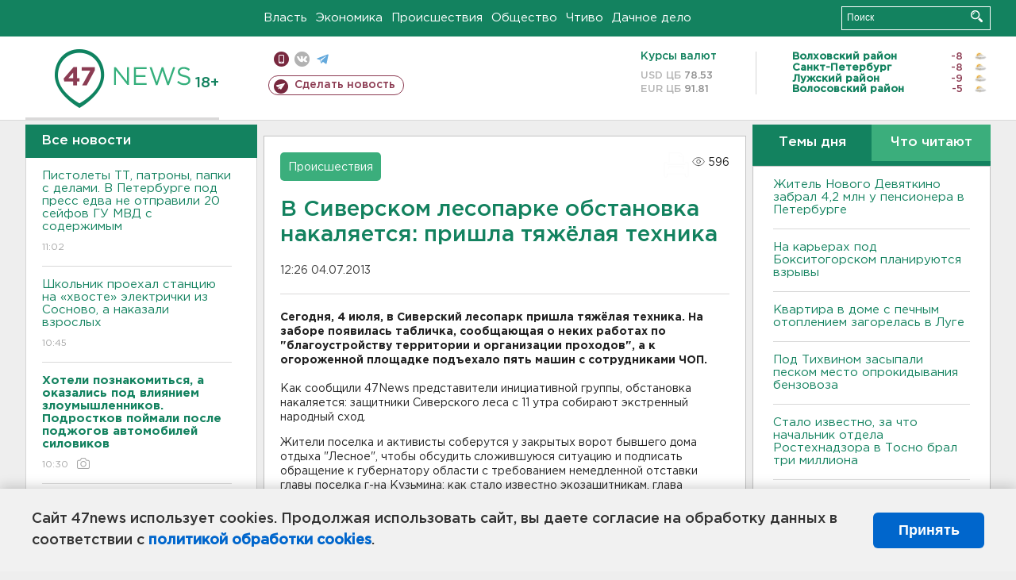

--- FILE ---
content_type: text/html; charset=UTF-8
request_url: https://47news.ru/articles/65364/
body_size: 18331
content:
<!DOCTYPE html>
<html xmlns="http://www.w3.org/1999/xhtml" prefix="og: http://ogp.me/ns#" lang="ru">
<head>
    <meta charset="UTF-8">
    <title>В Сиверском лесопарке обстановка накаляется: пришла тяжёлая техника -- 4 июля 2013 &#8250; Статьи &#8250;  47новостей из Ленинградской области</title>
    <meta name="viewport" content="width=device-width, initial-scale=1">
    <meta name="keywords" content="Ленинградская область, 47 новостей из Ленинградской области, власть, политика, бизнес, производство, общество, ЧП, происшествия, криминал, коммуникации, граница, среда обитания, досуг, культура, лесопромышленный комплекс, ЛПК Ленобласти, Северо-Европейский газопровод, СЕГ, Балтийская трубопроводная система, БТС, Бокситогорский район, Волосовский район, Волховский район, Всеволожский район, Выборгский район, Гатчинский район, Кингисеппский район, Киришский район, Кировский район, Лодейнопольский район, Ломоносовский район, Лужский район, Подпорожский район, Приозерский район, Сланцевский район, Сосновый Бор, Тихвинский район, Тосненский район, цитата дня, глас народа, 47News, Финляндия, Выборг, Форд-Всеволожск, ЛАЭС, Финский залив, Ладожское озеро, рыбаки на льдине">
    <meta name="description" content="Сегодня, 4 июля, в Сиверский лесопарк пришла тяжёлая техника. На заборе появилась табличка, сообщающая о неких работах по &quot;благоустройству территории и организации проходов&quot;, а к огороженной площадке подъехало пять машин с сотрудниками ЧОП.">
    <meta name="yandex-verification" content="60f81bf0b559655a">
    <meta name="yandex-verification" content="56562c0790546cc7">
    <meta name="google-site-verification" content="TFY-D1Ff-3Ecg_ZFNht2pYlTvtBeFznqqe2IVwvvYwk">
    <meta name="version" content="1.90.6">
    <meta property="og:title" content="В Сиверском лесопарке обстановка накаляется: пришла тяжёлая техника">
    <meta property="og:type" content="article" >
    <meta property="og:url" content="https://47news.ru/articles/65364/" >
    <meta property="og:image" content="https://47news.ru//frontend/images/social/og_image.png" >
    <meta property="og:site_name" content="47 Новостей Ленинградской области" >
    <meta property="og:description" content="Сегодня, 4 июля, в Сиверский лесопарк пришла тяжёлая техника. На заборе появилась табличка, сообщающая о неких работах по &quot;благоустройству территории и организации проходов&quot;, а к огороженной площадке подъехало пять машин с сотрудниками ЧОП." >
        <link rel="apple-touch-icon" href="https://47news.ru/frontend/favicon/apple-touch-icon.png">
    <link rel="apple-touch-icon" sizes="57x57" href="https://47news.ru/frontend/favicon/apple-touch-icon-57x57.png">
    <link rel="apple-touch-icon" sizes="60x60" href="https://47news.ru/frontend/favicon/apple-touch-icon-60x60.png">
    <link rel="apple-touch-icon" sizes="72x72" href="https://47news.ru/frontend/favicon/apple-touch-icon-72x72.png">
    <link rel="apple-touch-icon" sizes="76x76" href="https://47news.ru/frontend/favicon/apple-touch-icon-76x76.png">
    <link rel="apple-touch-icon" sizes="114x114" href="https://47news.ru/frontend/favicon/apple-touch-icon-114x114.png">
    <link rel="apple-touch-icon" sizes="180x180" href="https://47news.ru/frontend/favicon/apple-touch-icon-180x180.png">
    <link rel="icon" type="image/png" sizes="16x16" href="https://47news.ru/frontend/favicon/favicon-16x16.png">
    <link rel="icon" type="image/png" sizes="32x32" href="https://47news.ru/frontend/favicon/favicon-32x32.png">
    <link rel="icon" type="image/png" sizes="192x192" href="https://47news.ru/frontend/favicon/android-chrome-192x192.png">
    <link rel="manifest" href="https://47news.ru/frontend/favicon/site.webmanifest">
    <link rel="mask-icon" href="https://47news.ru/frontend/favicon/safari-pinned-tab.svg" color="#1f9c75">
    <link rel="shortcut icon" href="https://47news.ru/frontend/favicon/favicon.ico">
    <meta name="msapplication-TileColor" content="#00aba9">
    <meta name="msapplication-TileImage" content="https://47news.ru/frontend/favicon/mstile-144x144.png">
    <meta name="msapplication-config" content="https://47news.ru/frontend/favicon/browserconfig.xml">
    <meta name="theme-color" content="#ffffff">
    <script>
        var timerMainBannerId = 0;
        var fqdn = '47news.ru';
        var scheme = 'https://';
        var domain_assets = 'https://47news.ru';
    </script>
            <!-- Yandex.Metrika counter -->
    <script>
        (function(m,e,t,r,i,k,a){ m[i]=m[i]||function() { (m[i].a=m[i].a||[]).push(arguments) };
            m[i].l=1*new Date();k=e.createElement(t),a=e.getElementsByTagName(t)[0],k.async=1,k.src=r,a.parentNode.insertBefore(k,a)})
        (window, document, "script", "https://mc.yandex.ru/metrika/tag.js", "ym");
        ym(5777860, "init", {
            clickmap:true,
            trackLinks:true,
            accurateTrackBounce:true,
            webvisor:true
        });
    </script>
    <noscript><div><img src="https://mc.yandex.ru/watch/5777860" style="position:absolute; left:-9999px;" alt=""></div></noscript>
    <!-- /Yandex.Metrika counter -->
    <!-- Adfox bidding -->
<script async src="https://yandex.ru/ads/system/header-bidding.js"></script>
    <script src="/frontend/adfox/adfox_bidding_main.js"></script>
<!-- Yandex Native Ads -->
<script>window.yaContextCb = window.yaContextCb || []</script>
<script src="https://yandex.ru/ads/system/context.js" async></script>
<!-- Adfox: END -->
                <script async src="https://widget.sparrow.ru/js/embed.js" data-comment="traffic exchange network script: sparrow"></script>
    <script async src="https://cdn.tds.bid/bid.js" type="text/javascript"></script>
    <link href="/frontend/css/style.css" rel="stylesheet" type="text/css" >
    <link href="/frontend/fonts.css" rel="stylesheet" type="text/css" >
            <script src="https://47news.ru/frontend/js.jquery/jquery-1.12.4.min.js"></script>
        <script src="https://47news.ru/frontend/js.jquery/jquery.form.4.2.2.js"></script>
        <script src="https://47news.ru/frontend/js.jquery/jquery.mousewheel.js"></script>
        <script src="https://47news.ru/frontend/js.jquery/jquery.jscrollpane.min.js"></script>
        <link rel="stylesheet" href="https://47news.ru/frontend/js.jquery/jquery.jscrollpane.css" type="text/css">
        <script src="https://47news.ru/frontend/js.jquery/jquery.waitforimages.min.js"></script>
        <script src="/frontend/js.jquery/jquery.cookie.js"></script>
    <script>
        var GLOBAL_FEATURE_GREENHEAD_SCROLLABLE =  true ;
        var GLOBAL_FEATURE_BANNERHEIGHT_701 = 250;
    </script>
        <script src="/frontend/js.jquery/jquery.paginator.js?v=1.90.6"></script>
    <script src="/frontend/js/core.js?v=1.90.6"></script>
    <script src="/frontend/js/scripts.desktop.js?v=1.90.6"></script>
                    <link rel="stylesheet" href="/frontend/js.jquery/jquery.fancybox.min.css" type="text/css" >
        <script src="/frontend/js.jquery/jquery.fancybox.min.js"></script>
    <script id="greenswitcher">
        $(function(){
            $("#greenhead .district > span > a").on("click", function(){
                $("#greenhead .district .list").toggle();
            });
            $("#header, #content").on("click", function(){
                $("#greenhead .district .list").hide();
            });
        });
    </script>
</head>
<body>
<style>
    .cookie-consent {
        position: fixed;
        bottom: 0;
        left: 0;
        right: 0;
        background: #f1f1f1;
        padding: 25px 40px;
        box-shadow: 0 -2px 15px rgba(0,0,0,0.2);
        display: none;
        justify-content: space-between;
        align-items: center;
        z-index: 1000;
        min-height: 90px;
        box-sizing: border-box;
    }
    .cookie-consent-text {
        margin-right: 30px;
        font-size: 18px;
        line-height: 1.5;
        color: #333;
        flex-grow: 1;
    }
    .cookie-consent-link {
        color: #0066cc;
        text-decoration: none;
        font-weight: bold;
        white-space: nowrap;
    }
    .cookie-consent-link:hover {
        text-decoration: underline;
    }
    .cookie-consent-button {
        background: #0066cc;
        color: white;
        border: none;
        padding: 12px 24px;
        border-radius: 6px;
        cursor: pointer;
        font-size: 18px;
        font-weight: bold;
        min-width: 140px;
        transition: background 0.3s;
    }
    .cookie-consent-button:hover {
        background: #004d99;
    }
    @media (max-width: 768px) {
        .cookie-consent {
            flex-direction: column;
            padding: 20px;
            text-align: center;
        }
        .cookie-consent-text {
            margin-right: 0;
            margin-bottom: 20px;
        }
    }
</style>
<div class="cookie-consent" id="cookieConsent">
    <div class="cookie-consent-text">
        Сайт 47news использует cookies. Продолжая использовать сайт, вы даете согласие на обработку данных в соответствии с <a href="/pages/16/" class="cookie-consent-link">политикой обработки cookies</a>.
    </div>
    <button class="cookie-consent-button" id="cookieAcceptButton">Принять</button>
</div>
<script>
    document.addEventListener('DOMContentLoaded', function() {
        let cookieConsent = document.getElementById('cookieConsent');
        let acceptButton = document.getElementById('cookieAcceptButton');
        // Упрощенная проверка cookies без проблемных regexp
        function checkCookie() {
            let cookies = document.cookie.split(';');
            for(let i = 0; i < cookies.length; i++) {
                let cookie = cookies[i].trim();
                if(cookie.indexOf('cookieConsentAccepted=') === 0) {
                    return true;
                }
            }
            return false;
        }
        if(!checkCookie()) {
            console.log('consent display');
            cookieConsent.style.display = 'flex';
        }
        // Установка cookie на 6 месяцев
        function setConsentCookie() {
            let date = new Date();
            date.setMonth(date.getMonth() + 6);
            document.cookie = 'cookieConsentAccepted=true; expires=' + date.toUTCString() + '; path=/';
        }
        acceptButton.addEventListener('click', function() {
            console.log('set cookie');
            setConsentCookie();
            cookieConsent.style.display = 'none';
        });
    });
</script>
    <div
            class="abstract_banner topbanner_over_maindiv"
            data-adplace="place_701"
            data-comment="Панорама"
            style="max-height: 250px; ">
        <!--AdFox START-->
<!--47news.ru-->
<!--Площадка: 47news.ru / * / *-->
<!--Тип баннера: Панорама-->
<!--Расположение: верх страницы-->
<div id="adfox_head"></div>
<script>
    window.yaContextCb.push(()=>{
        Ya.adfoxCode.create({
            ownerId: 213964,
            containerId: 'adfox_head',
            params: {
                pp: 'g',
                ps: 'bohd',
                p2: 'fuav',
                puid1: ''
            }
        })
    })
</script>
    </div>
<div id="main">
        <div id="greenhead">
        <div class="wrapper">
                                                              <div class="menu" style="margin-left: 300px">
                <ul>
                    <li><a href="/rubrics/regime/">Власть</a></li>
                    <li><a href="/rubrics/economy/">Экономика</a></li>
                    <li><a href="/rubrics/emergency/">Происшествия</a></li>
                    <li><a href="/rubrics/society/">Общество</a></li>
                                        <li><a href="/plus/">Чтиво</a></li>                     <li><a href="/rubrics/dacha/">Дачное дело</a></li>
                                    </ul>
            </div>
            <div class="search" style="float: right">
                <form action="/search/" method="get">
                    <div class="input">
                        <input type="text" name="query" placeholder="Поиск" >
                        <button>Искать</button>
                    </div>
                </form>
            </div>
        </div>
    </div>
        <div id="header">
        <div class="wrapper">
            <div class="logo">
                <a href="/"><img src="https://47news.ru/frontend/images/logo_site.png" alt="Логотип 47 новостей"></a>
            </div>
            <div class="h18">
                <span style="vertical-align: sub; font-size: smaller">18+</span>
            </div>
            <div class="nets">
                <div class="fline">
                    <a href="https://m.47news.ru/?usemobile=1&noredir=1" class="mobile">Мобильная версия</a>
                    <a href="https://vk.com/news47rus" class="vk">вконтакте</a>
                    <a href="https://t.me/allnews47" class="tg">телеграм</a>
                                    </div>
                <div class="sline">
                    <a href="/articles/manage/" class="makenews">Сделать новость</a>
                </div>
            </div>
            <div class="currency">
                <span class="title">Курсы валют</span>
                <span class="row"><span>USD ЦБ</span> 78.53</span>
                <span class="row"><span>EUR ЦБ</span> 91.81</span>
            </div>
            <div class="weather">
                                    <ul>
                                                                                    <li>
                                    <b>Волховский район</b><span class="temp">-8</span><span class="i"><img width="15" src="https://47news.ru/frontend/images/weather/27d.png" alt="" ></span>
                                </li>
                                                                                                                <li>
                                    <b>Санкт-Петербург</b><span class="temp">-8</span><span class="i"><img width="15" src="https://47news.ru/frontend/images/weather/27d.png" alt="" ></span>
                                </li>
                                                                                                                <li>
                                    <b>Лужский район</b><span class="temp">-9</span><span class="i"><img width="15" src="https://47news.ru/frontend/images/weather/27d.png" alt="" ></span>
                                </li>
                                                                                                                <li>
                                    <b>Волосовский район</b><span class="temp">-5</span><span class="i"><img width="15" src="https://47news.ru/frontend/images/weather/27d.png" alt="" ></span>
                                </li>
                                                                                                                                                                                                                                                                                                                                                                                                                                                                                                                                                                                                                                                                                                                                                                                                                                                                                    </ul>
                            </div>
            <div class="clearfix"></div>
        </div>
    </div>
    <div id="content">
        <div class="wrapper">
                                    <div id="leftcol">
                                <a href="/articles/"><h3 class="ghead">Все новости</h3></a>
                <ul class="newslist verticalscrollplace">
                    		<li>
		<a href="/articles/281378/">
							Пистолеты ТТ, патроны, папки с делами. В Петербурге под пресс едва не отправили 20 сейфов ГУ МВД с содержимым
									<span class="cdate">
				11:02
											</span>
		</a>
	</li>
		<li>
		<a href="/articles/281379/">
							Школьник проехал станцию на «хвосте» электрички из Сосново, а наказали взрослых
									<span class="cdate">
				10:45
											</span>
		</a>
	</li>
		<li>
		<a href="/articles/281376/">
							<b>Хотели познакомиться, а оказались под влиянием злоумышленников. Подростков поймали после поджогов автомобилей силовиков</b>
									<span class="cdate">
				10:30
				<span class="rep_icon"><img src="https://47news.ru/frontend/images/icons/ico_photo.png"></span>							</span>
		</a>
	</li>
		<li class="noborder">
		<a href="/articles/281375/">
							Житель Нового Девяткино забрал 4,2 млн у пенсионера в Петербурге
									<span class="cdate">
				10:03
											</span>
		</a>
	</li>
			    <div
            class="abstract_banner b-block"
            data-adplace="place_201"
            data-comment="201"
            style="max-height: 400px; max-width: 240px;">
        <!--AdFox START-->
<!--47news.ru-->
<!--Площадка: 47news.ru / * / *-->
<!--Тип баннера: 240х400 слева-1-->
<!--Расположение: слева-1-->
<div id="adfox_163422008296913012"></div>
<script>
    window.yaContextCb.push(()=>{
        Ya.adfoxCode.create({
            ownerId: 213964,
            containerId: 'adfox_163422008296913012',
            params: {
                pp: 'jzf',
                ps: 'bohd',
                p2: 'foxk',
                puid1: ''
            }
        })
    })
</script>
<!-- 47news - RU - Adblocking - 300x600 -->
<!-- Invocation banner code for the requested adslot -->
<div id='crt-1293304-1'>
<script type='text/javascript'>callAdblock('crt-1293304-1',1293304,300,600);</script>
</div>
    </div>
		<li>
		<a href="/articles/281374/">
							На карьерах под Бокситогорском планируются взрывы
									<span class="cdate">
				09:50
				<span class="rep_icon"><img src="https://47news.ru/frontend/images/icons/ico_photo.png"></span>							</span>
		</a>
	</li>
		<li>
		<a href="/articles/281373/">
							Квартира в доме с печным отоплением загорелась в Луге
									<span class="cdate">
				09:30
				<span class="rep_icon"><img src="https://47news.ru/frontend/images/icons/ico_photo.png"></span>							</span>
		</a>
	</li>
		<li>
		<a href="/articles/281372/">
							Обломки БПЛА упали на территорию предприятия в Рязанской области и задели дома: двое человек пострадали
									<span class="cdate">
				09:15
											</span>
		</a>
	</li>
		<li>
		<a href="/articles/281371/">
							Три человека пострадали при стрельбе из светошумового пистолета в Москве
									<span class="cdate">
				08:54
				<span class="rep_icon"><img src="https://47news.ru/frontend/images/icons/ico_photo.png"></span>							</span>
		</a>
	</li>
		<li>
		<a href="/articles/281370/">
							Под Тихвином засыпали песком место опрокидывания бензовоза
									<span class="cdate">
				08:31
				<span class="rep_icon"><img src="https://47news.ru/frontend/images/icons/ico_photo.png"></span>							</span>
		</a>
	</li>
		<li>
		<a href="/articles/281359/">
							В России создают оперштаб по противодействию кибермошенникам
									<span class="cdate">
				00:23
											</span>
		</a>
	</li>
		<li>
		<a href="/articles/281362/">
							В Выборге может быть громко в пятницу из-за взрывных работ в карьере 
									<span class="cdate">
				23:55, 15.01.2026
											</span>
		</a>
	</li>
		<li>
		<a href="/articles/281365/">
							Ленобласть запустила «Крутую локацию». Узнали, как сходить на экскурсию по заводу
									<span class="cdate">
				23:31, 15.01.2026
											</span>
		</a>
	</li>
		<li>
		<a href="/articles/281369/">
							<b>На Дороге Жизни столкнулись три автомобиля. Предполагаемый виновник скрылся </b>
									<span class="cdate">
				23:03, 15.01.2026
				<span class="rep_icon"><img src="https://47news.ru/frontend/images/icons/ico_photo.png"></span>							</span>
		</a>
	</li>
		<li>
		<a href="/articles/281364/">
							Как комфортно похудеть после новогодних каникул без разгрузочных дней, рассказали эндокринологи
									<span class="cdate">
				22:54, 15.01.2026
											</span>
		</a>
	</li>
		<li>
		<a href="/articles/281368/">
							В центре Петербурга удалось спасти кота из дымохода дома XIX века
									<span class="cdate">
				22:25, 15.01.2026
								<span class="rep_icon"><img src="https://47news.ru/frontend/images/icons/ico_video.png"></span>			</span>
		</a>
	</li>
		<li>
		<a href="/articles/281366/">
							До 12 выросло число пострадавших при взрыве светошумовой гранаты в центре МВД в Сыктывкаре
									<span class="cdate">
				21:53, 15.01.2026
											</span>
		</a>
	</li>
		<li>
		<a href="/articles/281367/">
							<b>Под Тихвином опрокинулся бензовоз </b>
									<span class="cdate">
				21:29, 15.01.2026
								<span class="rep_icon"><img src="https://47news.ru/frontend/images/icons/ico_video.png"></span>			</span>
		</a>
	</li>
		<li>
		<a href="/articles/281361/">
							Подростки пьют препараты для собак. Россельхознадзор призывает к рецепту
									<span class="cdate">
				21:16, 15.01.2026
											</span>
		</a>
	</li>
		<li>
		<a href="/articles/281363/">
							Владимиру Кулибабе вменили убийство депутата Госдумы Горячева
									<span class="cdate">
				20:52, 15.01.2026
											</span>
		</a>
	</li>
		<li>
		<a href="/articles/281360/">
							<b>Комитет образования Ленобласти едет с проверкой в столовую Кракольской школы</b>
									<span class="cdate">
				20:28, 15.01.2026
											</span>
		</a>
	</li>
		<li>
		<a href="/articles/281358/">
							Отстраненного главврача роддома в Новокузнецке, где погибли младенцы, отправили под домашний арест
									<span class="cdate">
				20:10, 15.01.2026
											</span>
		</a>
	</li>
		<li>
		<a href="/articles/281356/">
							В Ленобласти капитально отремонтировали 950 домов. Есть планы еще на 718
									<span class="cdate">
				19:51, 15.01.2026
				<span class="rep_icon"><img src="https://47news.ru/frontend/images/icons/ico_photo.png"></span>							</span>
		</a>
	</li>
		<li>
		<a href="/articles/281357/">
							<b>На поверхности реки Вьюн, где нашли следы нефтепродуктов, остаются радужные пленки</b>
									<span class="cdate">
				19:27, 15.01.2026
								<span class="rep_icon"><img src="https://47news.ru/frontend/images/icons/ico_video.png"></span>			</span>
		</a>
	</li>
		<li>
		<a href="/articles/281355/">
							В Вырице вслед за Колтушами отменяют традиционные купания на Крещение
									<span class="cdate">
				19:09, 15.01.2026
											</span>
		</a>
	</li>
		<li>
		<a href="/articles/281354/">
							В Ленобласти зарегистрировали почти 90 тысяч собак
									<span class="cdate">
				18:50, 15.01.2026
											</span>
		</a>
	</li>
		<li>
		<a href="/articles/281351/">
							Узнали, сколько купелей будет в Петербурге на Крещение. В Ленобласти пока определяются
									<span class="cdate">
				18:26, 15.01.2026
											</span>
		</a>
	</li>
		<li>
		<a href="/articles/281353/">
							Последний частный пакет акций «Метростроя Северной столицы» готовятся подарить Смольному
									<span class="cdate">
				18:08, 15.01.2026
											</span>
		</a>
	</li>
		<li>
		<a href="/articles/281324/">
							Нутрициолог развеял миф о завтраке
									<span class="cdate">
				17:49, 15.01.2026
											</span>
		</a>
	</li>
		<li>
		<a href="/articles/281347/">
							СМИ: Эстония депортирует пророссийских активистов за позицию
									<span class="cdate">
				17:25, 15.01.2026
											</span>
		</a>
	</li>
		<li>
		<a href="/articles/281341/">
							Код = доступ к вашим деньгам. Мошенники предлагают россиянам "зависшие" новогодние подарки
									<span class="cdate">
				17:07, 15.01.2026
											</span>
		</a>
	</li>
		<li>
		<a href="/articles/281349/">
							В Петербурге лишили свободы сотрудника военкомата, который за деньги отправлял контрактников в тыл
									<span class="cdate">
				16:52, 15.01.2026
											</span>
		</a>
	</li>
		<li>
		<a href="/articles/281348/">
							“Клетушки ипотечные”. Жители Мурино припомнили барду Растеряеву патриотизм
									<span class="cdate">
				16:36, 15.01.2026
				<span class="rep_icon"><img src="https://47news.ru/frontend/images/icons/ico_photo.png"></span>							</span>
		</a>
	</li>
		<li>
		<a href="/articles/281346/">
							Волосовская больница задолжала поставщикам больше 4 млн 
									<span class="cdate">
				16:22, 15.01.2026
											</span>
		</a>
	</li>
		<li>
		<a href="/articles/281343/">
							Пятерка в Петербурге озадачена за 600 тысяч пачек армянского табака под видом чая и салфеток
									<span class="cdate">
				16:07, 15.01.2026
				<span class="rep_icon"><img src="https://47news.ru/frontend/images/icons/ico_photo.png"></span>				<span class="rep_icon"><img src="https://47news.ru/frontend/images/icons/ico_video.png"></span>			</span>
		</a>
	</li>
		<li>
		<a href="/articles/281345/">
							Светошумовая граната рванула в центре МВД в Сыктывкаре. Пострадали девять человек
									<span class="cdate">
				15:52, 15.01.2026
											</span>
		</a>
	</li>
		<li>
		<a href="/articles/281332/">
							<b>Синоптики рассказали, какая погода будет в Ленобласти завтра</b>
									<span class="cdate">
				15:38, 15.01.2026
				<span class="rep_icon"><img src="https://47news.ru/frontend/images/icons/ico_photo.png"></span>							</span>
		</a>
	</li>
		<li>
		<a href="/articles/281342/">
							"Отдай деньги и мирно разойдемся». В Петербурге лишили свободы юнца за подготовку к ограблению банка  
									<span class="cdate">
				15:24, 15.01.2026
											</span>
		</a>
	</li>
		<li>
		<a href="/articles/281340/">
							ХК "Ленинградец" одержал первую победу в 2026 году. Это было непросто 
									<span class="cdate">
				15:10, 15.01.2026
											</span>
		</a>
	</li>
		<li>
		<a href="/articles/281339/">
							В Кремле надеются на визит американских переговорщиков в Москву. Когда он будет - пока вопрос
									<span class="cdate">
				14:55, 15.01.2026
											</span>
		</a>
	</li>
		<li>
		<a href="/articles/281338/">
							Матрос из Кировска погиб под Харьковом
									<span class="cdate">
				14:41, 15.01.2026
											</span>
		</a>
	</li>
		<li>
		<a href="/articles/281335/">
							В Кремле отреагировали на трагедию в Новокузнецке
									<span class="cdate">
				14:28, 15.01.2026
											</span>
		</a>
	</li>
		<li>
		<a href="/articles/281336/">
							Два человека погибли под снегом в Петропавловске-Камчатском, введен режим ЧС
									<span class="cdate">
				14:15, 15.01.2026
											</span>
		</a>
	</li>
		<li>
		<a href="/articles/281333/">
							Покинуть Россию за две недели. ФСБ нашла британского агента в посольстве
									<span class="cdate">
				14:00, 15.01.2026
											</span>
		</a>
	</li>
		<li>
		<a href="/articles/281334/">
							“Бессистемное” электричество в поселке Свердлова обошлось собственнику почти в 1 млн рублей
									<span class="cdate">
				13:45, 15.01.2026
											</span>
		</a>
	</li>
		<li>
		<a href="/articles/281326/">
							<b>Бастрыкин заявил о гибели более тысячи мирных граждан вне зоны боевых действий с начала СВО</b>
									<span class="cdate">
				13:30, 15.01.2026
											</span>
		</a>
	</li>
		<li>
		<a href="/articles/281330/">
							«Пьяный, поссорился». Человек с ТТ палил на овощебазе в Петербурге
									<span class="cdate">
				13:15, 15.01.2026
								<span class="rep_icon"><img src="https://47news.ru/frontend/images/icons/ico_video.png"></span>			</span>
		</a>
	</li>
		<li>
		<a href="/articles/281328/">
							<b>СМИ: Экс-замглавы Минтруда нашли мертвым в его доме</b>
									<span class="cdate">
				12:59, 15.01.2026
											</span>
		</a>
	</li>
		<li>
		<a href="/articles/281329/">
							<b>Стало известно, за что начальник отдела Ростехнадзора в Тосно брал три миллиона </b>
									<span class="cdate">
				12:51, 15.01.2026
											</span>
		</a>
	</li>
		<li>
		<a href="/articles/281327/">
							<b>Взятку начальнику отдела Ростехнадзора в Тосно несли из Петербурга</b>
									<span class="cdate">
				12:31, 15.01.2026
											</span>
		</a>
	</li>
		<li>
		<a href="/articles/281323/">
							СК завершил расследование крушения ИЛ-76 с украинскими военнопленными и назвал того, кто обесточил Белгород в этом году
									<span class="cdate">
				12:25, 15.01.2026
											</span>
		</a>
	</li>
		<li>
		<a href="/articles/281325/">
							<b>Начальник отдела Ростехнадзора в Тосно задержан за взятку</b>
									<span class="cdate">
				12:12, 15.01.2026
								<span class="rep_icon"><img src="https://47news.ru/frontend/images/icons/ico_video.png"></span>			</span>
		</a>
	</li>
		<li>
		<a href="/articles/281320/">
							С 1 апреля в одну из стран россиян не будут пускать по пятилетнему загранпаспорту
									<span class="cdate">
				12:10, 15.01.2026
											</span>
		</a>
	</li>
		<li>
		<a href="/articles/281322/">
							Взлом Max – фейк, заявили в компании
									<span class="cdate">
				11:55, 15.01.2026
											</span>
		</a>
	</li>
		<li>
		<a href="/articles/281317/">
							<b>СК: Директор нацпарка "Куршская коса" причастен к незаконной вырубке леса</b>
									<span class="cdate">
				11:41, 15.01.2026
											</span>
		</a>
	</li>
		<li>
		<a href="/articles/281319/">
							На станции Горы путейца с гаечным ключом взяли у канистр с 60 литрами дизтоплива 
									<span class="cdate">
				11:26, 15.01.2026
				<span class="rep_icon"><img src="https://47news.ru/frontend/images/icons/ico_photo.png"></span>							</span>
		</a>
	</li>
		<li>
		<a href="/articles/281318/">
							В СК Петербурга рассказали о росте числа поджогов под кураторством
									<span class="cdate">
				11:15, 15.01.2026
											</span>
		</a>
	</li>
		<li>
		<a href="/articles/281316/">
							Кота 12 дней пытаются вытащить из дымохода дома XIX века в центре Петербурга
									<span class="cdate">
				11:03, 15.01.2026
				<span class="rep_icon"><img src="https://47news.ru/frontend/images/icons/ico_photo.png"></span>							</span>
		</a>
	</li>
		<li>
		<a href="/articles/281315/">
							Двое недорослей разжились вещами на 40 с лишним тысяч в садоводстве под Бокситогорском
									<span class="cdate">
				10:49, 15.01.2026
											</span>
		</a>
	</li>
		<li>
		<a href="/articles/281314/">
							<b>Северянин залил газом оппонента с ребенком на дороге в Тельмана</b>
									<span class="cdate">
				10:26, 15.01.2026
											</span>
		</a>
	</li>
		<li>
		<a href="/articles/281313/">
							<b>Утренние электрички задерживаются под Лугой уже второй день подряд</b>
									<span class="cdate">
				10:14, 15.01.2026
											</span>
		</a>
	</li>
		<li>
		<a href="/articles/281312/">
							В Кемеровской области проверят все роддома после трагедии в Новокузнецке
									<span class="cdate">
				09:58, 15.01.2026
											</span>
		</a>
	</li>
		<li>
		<a href="/articles/281311/">
							Трамп одним словом ответил, почему затягивается урегулирование конфликта на Украине
									<span class="cdate">
				09:41, 15.01.2026
											</span>
		</a>
	</li>
		<li>
		<a href="/articles/281310/">
							Немного снега и мороз до -11. Какая погода ждет Ленобласть сегодня
									<span class="cdate">
				09:12, 15.01.2026
											</span>
		</a>
	</li>
		<li>
		<a href="/articles/281309/">
							<b>Водителя увезла скорая после аварии с грузовиком на Мурманском шоссе</b>
									<span class="cdate">
				08:55, 15.01.2026
				<span class="rep_icon"><img src="https://47news.ru/frontend/images/icons/ico_photo.png"></span>							</span>
		</a>
	</li>
		<li>
		<a href="/articles/281308/">
							Трамп прокомментировал сообщения о якобы готовящейся поездке Уиткоффа и Кушнера в Москву
									<span class="cdate">
				08:44, 15.01.2026
											</span>
		</a>
	</li>
		<li>
		<a href="/articles/281302/">
							Реставраторы привели в порядок картину кисти жены Билибина для музея в Ивангороде
									<span class="cdate">
				23:28, 14.01.2026
				<span class="rep_icon"><img src="https://47news.ru/frontend/images/icons/ico_photo.png"></span>							</span>
		</a>
	</li>
		<li>
		<a href="/articles/281306/">
							<b>Под Колтушами потушили пожар. От ангара мало что осталось - фото</b>
									<span class="cdate">
				22:56, 14.01.2026
				<span class="rep_icon"><img src="https://47news.ru/frontend/images/icons/ico_photo.png"></span>							</span>
		</a>
	</li>
		<li>
		<a href="/articles/281300/">
							Хлеб, пшено, сало? Чем на самом деле можно и нельзя кормить птиц зимой
									<span class="cdate">
				22:10, 14.01.2026
											</span>
		</a>
	</li>
		<li>
		<a href="/articles/281305/">
							<b>Под Колтушами огонь охватил ангар с автобусом - фото</b>
									<span class="cdate">
				21:52, 14.01.2026
				<span class="rep_icon"><img src="https://47news.ru/frontend/images/icons/ico_photo.png"></span>							</span>
		</a>
	</li>
		<li>
		<a href="/articles/281304/">
							В России за новогодние праздники подорожала почти вся классическая продуктовая корзина 
									<span class="cdate">
				21:37, 14.01.2026
											</span>
		</a>
	</li>
		<li>
		<a href="/articles/281303/">
							Грунт, да не тот. Эконадзор заставил компанию под Всеволожском перекапывать площадку
									<span class="cdate">
				21:16, 14.01.2026
											</span>
		</a>
	</li>
		<li>
		<a href="/articles/281299/">
							Ленобласть впервые провела соревнования по 3D-стрельбе из лука
									<span class="cdate">
				20:56, 14.01.2026
											</span>
		</a>
	</li>
		<li>
		<a href="/articles/281301/">
							В России введен запрет на автопродление подписки без согласия. Как он будет работать
									<span class="cdate">
				20:24, 14.01.2026
											</span>
		</a>
	</li>
		<li>
		<a href="/articles/281298/">
							Жительница Приозерска проведет 8 лет в колонии за сбыт наркотиков
									<span class="cdate">
				20:01, 14.01.2026
											</span>
		</a>
	</li>
		<li>
		<a href="/articles/281297/">
							"Поехала навестить больную мать". На Украине задержали директора школы в Ялте
									<span class="cdate">
				19:36, 14.01.2026
											</span>
		</a>
	</li>
		<li>
		<a href="/articles/281296/">
							Пять техникумов в Ленобласти получили по 20 миллионов на ремонт
									<span class="cdate">
				19:30, 14.01.2026
											</span>
		</a>
	</li>
		<li>
		<a href="/articles/281295/">
							В Петербурге огласили приговор за убийство школьницы. Виновный уже осужден за расправу над женой и сыном
									<span class="cdate">
				19:04, 14.01.2026
											</span>
		</a>
	</li>
		<li>
		<a href="/articles/281292/">
							Отец из Кингисеппского района осужден за неуплату алиментов
									<span class="cdate">
				18:49, 14.01.2026
											</span>
		</a>
	</li>
		<li>
		<a href="/articles/281293/">
							Аудитория мессенджера Max достигла 85 миллионов
									<span class="cdate">
				18:35, 14.01.2026
											</span>
		</a>
	</li>
		<li>
		<a href="/articles/281294/">
							СМИ: США приостановят выдачу иммиграционных виз для граждан ряда стран, в том числе и России
									<span class="cdate">
				18:17, 14.01.2026
											</span>
		</a>
	</li>
		<li>
		<a href="/articles/281290/">
							Аукцион выиграли, деньги не заплатили. Работы на Ладожском озере и Ганнибаловке признали нелегальными
									<span class="cdate">
				17:55, 14.01.2026
											</span>
		</a>
	</li>
		<li>
		<a href="/articles/281291/">
							"Терминал неисправен". В Петербурге будут судить курьера, забравшего 60 тысяч с заказов
									<span class="cdate">
				17:41, 14.01.2026
											</span>
		</a>
	</li>
		<li>
		<a href="/articles/281289/">
							<b>Женщину задержали после съемки охраняемых объектов в Выборге и около. Ей за это предложили деньги</b>
									<span class="cdate">
				17:12, 14.01.2026
											</span>
		</a>
	</li>
		<li>
		<a href="/articles/281288/">
							<b>Как изменится порядок поступления в вузы в 2026 году</b>
									<span class="cdate">
				16:56, 14.01.2026
											</span>
		</a>
	</li>
		<li>
		<a href="/articles/281286/">
							В Гатчине 61-летний участник СВО спустя три года добился выплаты за ранение
									<span class="cdate">
				16:37, 14.01.2026
											</span>
		</a>
	</li>
		<li>
		<a href="/articles/281282/">
							Новый препарат для лечения рака начали применять в России
									<span class="cdate">
				16:11, 14.01.2026
				<span class="rep_icon"><img src="https://47news.ru/frontend/images/icons/ico_photo.png"></span>							</span>
		</a>
	</li>
		<li>
		<a href="/articles/281283/">
							200 тысяч пенсионерки из Волховского района нашли на счету в Екатеринбурге
									<span class="cdate">
				16:01, 14.01.2026
											</span>
		</a>
	</li>
		<li>
		<a href="/articles/281285/">
							Спецкомиссия работает в роддоме Новокузнецка, где погибли младенцы. На Симферополь тоже смотрят
									<span class="cdate">
				15:51, 14.01.2026
											</span>
		</a>
	</li>
		<li>
		<a href="/articles/281284/">
							<b>Опередить Россию: Трамп объяснил, зачем США нужна Гренландия и кто должен возглавить процесс присоединения</b>
									<span class="cdate">
				15:34, 14.01.2026
											</span>
		</a>
	</li>
		<li>
		<a href="/articles/281281/">
							Минобороны РФ подтвердило атаку беспилотников на танкер "Матильда" в Черном море
									<span class="cdate">
				15:09, 14.01.2026
											</span>
		</a>
	</li>
		<li>
		<a href="/articles/281280/">
							Рада продлила мобилизацию на Украине до 4 мая
									<span class="cdate">
				14:49, 14.01.2026
											</span>
		</a>
	</li>
		<li>
		<a href="/articles/281279/">
							Лавров дал "принципиальную" оценку ситуации с захватом Мадуро в Венесуэле
									<span class="cdate">
				14:28, 14.01.2026
											</span>
		</a>
	</li>
		<li>
		<a href="/articles/281278/">
							<b>Администрация Колтушского городского поселения отменила крещенские купания</b>
									<span class="cdate">
				14:10, 14.01.2026
											</span>
		</a>
	</li>
		<li>
		<a href="/articles/281277/">
							<b>Февральский концерт Ларисы Долиной в Петербурге не состоится</b>
									<span class="cdate">
				13:47, 14.01.2026
				<span class="rep_icon"><img src="https://47news.ru/frontend/images/icons/ico_photo.png"></span>							</span>
		</a>
	</li>
		<li>
		<a href="/articles/281276/">
							В Ленобласти нашли 1400 квадратов для филиала национального центра "Россия"
									<span class="cdate">
				13:39, 14.01.2026
				<span class="rep_icon"><img src="https://47news.ru/frontend/images/icons/ico_photo.png"></span>							</span>
		</a>
	</li>
		<li>
		<a href="/articles/281275/">
							<b>В Ленобласти ночью может ударить мороз до -19</b>
									<span class="cdate">
				13:25, 14.01.2026
				<span class="rep_icon"><img src="https://47news.ru/frontend/images/icons/ico_photo.png"></span>							</span>
		</a>
	</li>
		<li>
		<a href="/articles/281274/">
							Полгода боролся с болезнью. С Игорем Золотовицким простятся в МХТ - на сцене, которой он служил более 40 лет
									<span class="cdate">
				13:10, 14.01.2026
											</span>
		</a>
	</li>
		<li>
		<a href="/articles/281273/">
							<b>ИИ поймали на лжи про семейную ипотеку, здравоохранение, дороги и не только</b>
									<span class="cdate">
				12:48, 14.01.2026
											</span>
		</a>
	</li>
		<li>
		<a href="/articles/281271/">
							<b>Ваш смартфон может показывать -17, хотя на улице -7. Главный синоптик Петербурга объяснил, почему</b>
									<span class="cdate">
				12:31, 14.01.2026
											</span>
		</a>
	</li>
		<li>
		<a href="/articles/281272/">
							<b>СМИ сообщают, что Уиткофф и Кушнер снова собираются в Москву - обсуждать гарантии безопасности Украине</b>
									<span class="cdate">
				12:14, 14.01.2026
											</span>
		</a>
	</li>
                </ul>
                <a href="/articles/"><h3 class="ghead">Все новости</h3></a>
            </div>
            <div class="centercol">
                                                    <div class="middlecol">
                            <div
            class="abstract_banner m14 b-block"
            data-adplace="place_404"
            data-comment="404"
            style=" ">
        <!--AdFox START-->
<!--47news.ru-->
<!--Площадка: 47news.ru / * / *-->
<!--Тип баннера: 608х100 страницы шапки-->
<!--Расположение: <верх страницы>-->
<div id="adfox_150421594263481305"></div>
<script>
window.yaContextCb.push(()=>{
    window.Ya.adfoxCode.create({
        ownerId: 213964,
        containerId: 'adfox_150421594263481305',
        params: {
            pp: 'g',
            ps: 'bohd',
            p2: 'frqd'
        }
    })
});
</script>
    </div>
                                                				<div class="centerblock m20">
		<div class="article-full" id="the_article">
			<script type="application/ld+json">{"@context":"https://schema.org","@type":"NewsArticle","headline":"В Сиверском лесопарке обстановка накаляется: пришла тяжёлая техника","description":"Сегодня, 4 июля, в Сиверский лесопарк пришла тяжёлая техника. На заборе появилась табличка, сообщающая о неких работах по \"благоустройству территории и организации проходов\", а к огороженной площадке подъехало пять машин с сотрудниками ЧОП.","mainEntityOfPage":{"@type":"WebPage","@id":"https://47news.ru/articles/65364/"},"dateModified":"2013-07-04T12:26:00+04:00","datePublished":"2013-07-04T12:26:00+04:00","publisher":{"@type":"Organization","name":"47news.ru","logo":{"@type":"ImageObject","url":"https://47news.ru/frontend/images/logo_site.png","height":74,"width":171}}}</script>
						<div class="article-head line">
				<div class="fl">
																		<span class="rubric"><a href="/rubrics/emergency/">Происшествия</a></span>
															</div>
												<div style="float: right; display: inline-block">
					<a href="/articles:print/65364/" rel="nofollow" style="display: inline-block">
						<img class="icon-printer-hover-display" src="/frontend/images/icons/printer-icon.svg" width="32" height="32" alt="">
					</a>
					<span id="article_nviews_wrapper" style="display: none; font-size: 14px">
						<svg width="16" height="16" viewBox="0 0 24 24" fill="none"><path d="M12 19C7.10988 19 3.52823 16.581 1 11.4946C3.52823 6.41901 7.10988 4 12 4C16.8901 4 20.4718 6.41901 23 11.5054C20.4718 16.581 16.8901 19 12 19Z" stroke="currentColor" stroke-linecap="round" stroke-linejoin="round"></path><circle cx="12.0938" cy="11.5" r="3.5" stroke="currentColor" stroke-linecap="round" stroke-linejoin="round"></circle></svg>
						<span id="article_nviews_data" style="vertical-align: top" title="Всего: 595, за сутки: 0, сегодня: 0">595</span>
					</span>
				</div>
								<div class="clearfix-both"></div>
				<h1>В Сиверском лесопарке обстановка накаляется: пришла тяжёлая техника</h1>
				<span class="cdate">12:26 04.07.2013</span>
											</div>
			<div class="article-text">
				<p>
	<strong>Сегодня, 4 июля, в Сиверский лесопарк пришла тяжёлая техника. На заборе появилась табличка, сообщающая о неких работах по "благоустройству территории и организации проходов", а к огороженной площадке подъехало пять машин с сотрудниками ЧОП.</strong><br>
	<br>
	Как сообщили 47News представители инициативной группы, обстановка накаляется: защитники Сиверского леса с 11 утра собирают экстренный народный сход.</p>
<p>
	Жители поселка и активисты соберутся у закрытых ворот бывшего дома отдыха "Лесное", чтобы обсудить сложившуюся ситуацию и подписать обращение к губернатору области с требованием немедленной отставки главы поселка г-на Кузьмина: как стало известно экозащитникам, глава сиверской администрации 3 июля согласовал деятельность безымянного подрядчика.</p>
<p>
	Отметим, что <a href="http://47news.ru/articles/65353/" target="_blank">судебный процесс </a>по оспариванию сделки купли-продажи земли бывшего дома отдыха продолжается. Власти поселка так и не утвердили Генеральный план и не приняли проекты планировки и межевания территории.</p>
			</div>
			<div class="clearfix"></div>
			<div class="social">
    <script src="https://yastatic.net/es5-shims/0.0.2/es5-shims.min.js"></script>
    <script src="https://yastatic.net/share2/share.js"></script>
    <div class="ya-share2" data-curtain data-services="vkontakte,odnoklassniki,lj,telegram"></div> </div>
			<div class="clearfix-both"></div>
			<p class="text-after-article text-after-article-mobile">
				Чтобы первыми узнавать о главных событиях в Ленинградской области - подписывайтесь на <a href="https://telegram.me/allnews47" rel="nofollow" target="_blank">канал 47news в Telegram</a>
							</p>
							<div class="article-hint">
					Увидели опечатку? Сообщите через форму <a href="/articles/manage/?type=error&article=65364">обратной связи</a>.
				</div>
					</div>
	</div>
	    <div
            class="abstract_banner m20 b-block"
            data-adplace="place_501"
            data-comment="501"
            style=" ">
        <!--AdFox START-->
<!--47news.ru-->
<!--Площадка: 47news.ru / все страницы сайта / 608х300 над комментариями-->
<!--Категория: <не задана>-->
<!--Тип баннера: 608х300 над комментариями-->
<div id="adfox_152648188356744851"></div>
<script>
window.yaContextCb.push(()=>{
    window.Ya.adfoxCode.create({
        ownerId: 213964,
        containerId: 'adfox_152648188356744851',
        params: {
            p1: 'bxkzu',
            p2: 'fqcz',
            puid1: ''
        }
    })
});
</script>
<!-- 47news - RU - Adblocking - 600x300 -->
<!-- Invocation banner code for the requested adslot -->
<div id='crt-1293305'>
	<script type='text/javascript'>callAdblock('crt-1293305',1293305,600,300);</script>
</div>
    </div>
							    <!-- Traffic exchange network widget: sparrow -->
    <script data-key="985aa1446eb4cea7337698995d7b45d1" data-comment="sparrow recommendation widget (desktop)">
        (function(w, a) {
            (w[a] = w[a] || []).push( {
                'script_key': '985aa1446eb4cea7337698995d7b45d1',
                'settings': {
                    'sid': 54801
                }
            });
            if(window['_Sparrow_embed']) {
                window['_Sparrow_embed'].initWidgets();
            }
        })(window, '_sparrow_widgets');
    </script>
<!-- Traffic exchange network widget: end -->
        <div id="pvw-id" data-comment="TDS recommendation widget (desktop)">
        <script>
            if (window.defineRecWidget){
                window.defineRecWidget({
                    containerId: "pvw-id",
                    plId: "6167",
                    prId: "6167-76",
                    product: "wpvw",
                })
            }else{
                window.recWait = window.recWait || [];
                window.recWait.push({
                    containerId: "pvw-id",
                    plId: "6167",
                    prId: "6167-76",
                    product: "wpvw",
                })
            }
        </script>
    </div>
		<!-- Yandex Native Ads C-A-63504-25 -->
<div id="id-C-A-63504-25" data-comment="yandex recomendations"></div>
<script>
    window.yaContextCb.push(()=>{
        Ya.Context.AdvManager.renderWidget({
            renderTo: 'id-C-A-63504-25',
            blockId: 'C-A-63504-25'
        })
    });
</script>
<!-- end: Yandex Native Ads C-A-63504-25 -->
	    <script>
    document.addEventListener('DOMContentLoaded', function() {
        const today = new Date().toJSON().slice(0,10).replace(/-/g,''); // ГГГГММДД
        const item_id = 65364;
        const item_type = 'article';
        const cookie_name = 'article[65364]';
        let is_visited = localStorage.getItem(cookie_name);
        let show_nviews_eye =  true ;
        if (is_visited !== today) {
            is_visited = null;
        }
        // Создаем данные для отправки
        const formData = new FormData();
        formData.append('id', item_id);
        formData.append('item_type', item_type);
        formData.append('cookie_name', cookie_name);
        formData.append('is_visited', (is_visited === null) ? 0 : 1);
        // Выполняем запрос
        fetch('/who/collect/', {
            method: 'POST',
            /* этот заголовок нужен потому что в index.php обработчик определяется по заголовку */
            headers: {
                'X-Requested-With': 'XMLHttpRequest'
            },
            body: formData
        })
            .then(response => {
                if (!response.ok) {
                    throw new Error(`HTTP error! status: ${ response.status }`);
                }
                return response.json();
            })
            .then(response => {
                if (response.status === 'install') {
                    localStorage.setItem(cookie_name, today);
                    console.log('First unique visit, localStorage value installed');
                } else if (response.status === 'visit') {
                    console.log('Non-unique visit, tracked');
                } else {
                    console.log('Error, response is: ', response);
                }
                // обновление глазика
                if (show_nviews_eye && response.nviews) {
                    const articleNviewsData = document.getElementById('article_nviews_data');
                    if (articleNviewsData) {
                        articleNviewsData.textContent = response.nviews;
                        articleNviewsData.setAttribute('title', `Всего: ${ response.nviews }, за сутки: ${ response.nviews_day }, сегодня: ${ response.nviews_today }`);
                    }
                    const articleNviewsWrapper = document.getElementById('article_nviews_wrapper');
                    if (articleNviewsWrapper) {
                        articleNviewsWrapper.style.display = 'inline-block';
                    }
                }
            })
            .catch(error => {
                console.error('Error fetching data:', error);
            });
    });
</script>
                            <div
            class="abstract_banner m20 b-block"
            data-adplace="place_403"
            data-comment="403"
            style=" ">
        <!--AdFox START-->
<!--47news.ru-->
<!--Площадка: 47news.ru / * / *-->
<!--Тип баннера: Перетяжка 100%-->
<!--Расположение: <низ страницы>-->
<div id="adfox_149191617258147182"></div>
<script>
window.yaContextCb.push(()=>{
    window.Ya.adfoxCode.create({
        ownerId: 213964,
        containerId: 'adfox_149191617258147182',
        params: {
            pp: 'i',
            ps: 'bohd',
            p2: 'y'
        }
    })
});
</script>
<!-- 47news - RU - Adblocking - 600x300 -->
<!-- Invocation banner code for the requested adslot -->
<div id='crt-1293305-1'>
	<script type='text/javascript'>callAdblock('crt-1293305-1',1293305,600,300);</script>
</div>
    </div>
                    </div>
                    <div class="rightcol">
                        <section>
                            <div class="greenswitcher">
    <div class="greenswitch">
        <ul>
            <li class="selected"><a href="javascript:void(0);" data-rel="themes-list">Темы дня</a></li>
            <li><a href="javascript:void(0);" data-rel="read-list">Что читают</a></li>
        </ul>
    </div>
    <ul class="themes-list" id="gswitcher">
                    <li><a href="/articles/281375/">Житель Нового Девяткино забрал 4,2 млн у пенсионера в Петербурге</a></li>
                    <li><a href="/articles/281374/">На карьерах под Бокситогорском планируются взрывы</a></li>
                    <li><a href="/articles/281373/">Квартира в доме с печным отоплением загорелась в Луге</a></li>
                    <li><a href="/articles/281370/">Под Тихвином засыпали песком место опрокидывания бензовоза</a></li>
                    <li><a href="/articles/281329/">Стало известно, за что начальник отдела Ростехнадзора в Тосно брал три миллиона </a></li>
                    <li><a href="/articles/281314/">Северянин залил газом оппонента с ребенком на дороге в Тельмана</a></li>
                    <li><a href="/articles/278559/">Кешбэк до Нового года. Как жители Ленобласти могут сэкономить на каждом проезде</a></li>
                    </ul>
    <ul id="themes-list" style="display: none;">
                    <li><a href="/articles/281375/">Житель Нового Девяткино забрал 4,2 млн у пенсионера в Петербурге</a></li>
                    <li><a href="/articles/281374/">На карьерах под Бокситогорском планируются взрывы</a></li>
                    <li><a href="/articles/281373/">Квартира в доме с печным отоплением загорелась в Луге</a></li>
                    <li><a href="/articles/281370/">Под Тихвином засыпали песком место опрокидывания бензовоза</a></li>
                    <li><a href="/articles/281329/">Стало известно, за что начальник отдела Ростехнадзора в Тосно брал три миллиона </a></li>
                    <li><a href="/articles/281314/">Северянин залил газом оппонента с ребенком на дороге в Тельмана</a></li>
                    <li><a href="/articles/278559/">Кешбэк до Нового года. Как жители Ленобласти могут сэкономить на каждом проезде</a></li>
                    </ul>
    <ul id="read-list" style="display: none;">
                    <li><a href="/articles/281350/">Запишете роды на Петербург – останетесь без капитала. Ленобласть машет из демографической ямы</a></li>
                    <li><a href="/articles/281370/">Под Тихвином засыпали песком место опрокидывания бензовоза</a></li>
                    <li><a href="/articles/281359/">В России создают оперштаб по противодействию кибермошенникам</a></li>
                    <li><a href="/articles/281373/">Квартира в доме с печным отоплением загорелась в Луге</a></li>
                    <li><a href="/articles/281371/">Три человека пострадали при стрельбе из светошумового пистолета в Москве</a></li>
                    <li><a href="/articles/281376/">Хотели познакомиться, а оказались под влиянием злоумышленников. Подростков поймали после поджогов автомобилей силовиков</a></li>
                    </ul>
    <script >
        $(function() {
            $(document).on("click", ".greenswitcher .greenswitch li a", function() {
                $(".greenswitcher .greenswitch li").removeClass("selected");
                $(this).closest("li").addClass("selected");
                var id = $(this).data("rel");
                $(".greenswitcher #gswitcher").attr("class", id).html($(".greenswitcher #" + id).html());
            });
        });
    </script>
</div>
                         </section>
                            <div
            class="abstract_banner b-block"
            data-adplace="place_301"
            data-comment="301"
            style="max-height: 400px; max-width: 240px;">
        <!--AdFox START-->
<!--47news.ru-->
<!--Площадка: 47news.ru / * / *-->
<!--Тип баннера: 240х400 справа-1-->
<!--Расположение: справа-1-->
<div id="adfox_14919158986944"></div>
<script>
window.yaContextCb.push(()=>{
    window.Ya.adfoxCode.create({
        ownerId: 213964,
        containerId: 'adfox_14919158986944',
        params: {
            pp: 'jzc',
            ps: 'bohd',
            p2: 'foxg'
        }
    })
});
</script>
<!-- 47news - RU - Adblocking - 300x600 -->
<!-- Invocation banner code for the requested adslot -->
<div id='crt-1293304'>
<script type='text/javascript'>callAdblock('crt-1293304',1293304,300,600);</script>
</div>
    </div>
                            <div
            class="abstract_banner b-block"
            data-adplace="place_304"
            data-comment="304"
            style="max-height: 600px; max-width: 300px;">
        <!--AdFox START-->
<!--47news.ru-->
<!--Площадка: 47news.ru / * / *-->
<!--Тип баннера: 240х400 справа-2-->
<!--Расположение: справа-2-->
<div id="adfox_side2"></div>
<script>
window.yaContextCb.push(()=>{
    window.Ya.adfoxCode.create({
        ownerId: 213964,
        containerId: 'adfox_side2',
        params: {
            pp: 'jzd',
            ps: 'bohd',
            p2: 'foxi'
        }
    })
});
</script>
    </div>
                            <div
            class="abstract_banner b-block"
            data-adplace="place_302"
            data-comment="302"
            style="max-height: 600px; max-width: 300px;">
        <!--AdFox START-->
<!--47news.ru-->
<!--Площадка: 47news.ru / * / *-->
<!--Тип баннера: 240х400 справа-3-->
<!--Расположение: справа-3-->
<div id="adfox_163421933128067989"></div>
<script>
    window.yaContextCb.push(()=>{
        Ya.adfoxCode.create({
            ownerId: 213964,
            containerId: 'adfox_163421933128067989',
            params: {
                pp: 'jze',
                ps: 'bohd',
                p2: 'foxj',
                puid1: ''
            }
        })
    })
</script>
    </div>
                            <div
            class="abstract_banner b-block"
            data-adplace="place_303"
            data-comment="303"
            style=" ">
        <!--AdFox START-->
<!--47news.ru-->
<!--Площадка: 47news.ru / * / *-->
<!--Тип баннера: 240х400 справа-4-->
<!--Расположение: справа-4-->
<div id="adfox_149450186814379028"></div>
<script>
    window.yaContextCb.push(()=>{
        Ya.adfoxCode.create({
            ownerId: 213964,
            containerId: 'adfox_149450186814379028',
            params: {
                pp: 'bteq',
                ps: 'bohd',
                p2: 'hjpr',
                puid1: ''
            }
        })
    })
</script>
    </div>
                    </div>
                    <div class="clearfix"></div>
                            </div>
        </div>
    </div>
    <div id="footer">
        <div class="wrapper">
            <div class="content" style="margin-left: 150px">
                <div class="b">
                    <ul class="links">
                        <li>
                            <a href="/pages/1/">О сайте</a>
                        </li>
                        <li>
                            <a href="/pages/3/">Контакты</a>
                        </li>
                        <li class="last">
                            <a href="/pages/2/">Реклама</a>
                        </li>
                        <li style="display: block"><br></li>
                        <li>
                            <a href="/pages/8/">Политика конфиденциальности</a>
                        </li>
                        <li>
                            <a href="/pages/11/">Политика обработки персональных данных</a>
                        </li>
                        <li>
                            <a href="/pages/16/">Политика использования cookie-файлов</a>
                        </li>
                    </ul>
                    <div class="cnt">
                            <!--LiveInternet counter-->
    <script>
        new Image().src = "//counter.yadro.ru/hit?r"+
            escape(document.referrer)+((typeof(screen)=="undefined")?"":
                ";s"+screen.width+"*"+screen.height+"*"+(screen.colorDepth?
                    screen.colorDepth:screen.pixelDepth))+";u"+escape(document.URL)+
            ";h"+escape(document.title.substring(0,150))+";"+Math.random();</script>
    <!--/LiveInternet-->
    <!--LiveInternet logo-->
    <a href="//www.liveinternet.ru/click" target="_blank"><img src="//counter.yadro.ru/logo?44.3" title="LiveInternet" alt="" border="0" width="31" height="31"></a>
    <!--/LiveInternet-->
    <!-- Rating@Mail.ru counter -->
    <script>
        var _tmr = window._tmr || (window._tmr = []);
        _tmr.push({ id: "1058438", type: "pageView", start: (new Date()).getTime() });
        (function (d, w, id) {
            if (d.getElementById(id)) return;
            var ts = d.createElement("script"); ts.type = "text/javascript"; ts.async = true; ts.id = id;
            ts.src = "https://top-fwz1.mail.ru/js/code.js";
            var f = function () { var s = d.getElementsByTagName("script")[0]; s.parentNode.insertBefore(ts, s); };
            if (w.opera == "[object Opera]") { d.addEventListener("DOMContentLoaded", f, false); } else { f(); }
        })(document, window, "topmailru-code");
    </script>
    <noscript><div><img src="https://top-fwz1.mail.ru/counter?id=1058438;js=na" style="border:0;position:absolute;left:-9999px;" alt="Top.Mail.Ru"></div></noscript>
    <!-- //Rating@Mail.ru counter -->
    <!-- Rating@Mail.ru logo -->
    <a href="https://top.mail.ru/jump?from=1058438"><img src="https://top-fwz1.mail.ru/counter?id=1058438;t=487;l=1" style="border:0;" height="31" width="88" alt="Top.Mail.Ru"></a>
    <!-- //Rating@Mail.ru logo -->
    <!-- Top100 (Kraken) Widget -->
    <span id="top100_widget"></span>
    <!-- END Top100 (Kraken) Widget -->
    <!-- Top100 (Kraken) Counter -->
    <script>
        (function (w, d, c) {
            (w[c] = w[c] || []).push(function() { var options = { project: 895050, element: 'top100_widget', }; try { w.top100Counter = new top100(options); } catch(e) { } });
            var n = d.getElementsByTagName("script")[0], s = d.createElement("script"), f = function () { n.parentNode.insertBefore(s, n); };
            s.type = "text/javascript"; s.async = true; s.src = (d.location.protocol == "https:" ? "https:" : "http:") + "//st.top100.ru/top100/top100.js";
            if (w.opera == "[object Opera]") { d.addEventListener("DOMContentLoaded", f, false); } else { f(); }
        })(window, document, "_top100q");
    </script>
    <noscript>
        <img src="//counter.rambler.ru/top100.cnt?pid=895050" alt="Топ-100">
    </noscript>
    <!-- END Top100 (Kraken) Counter -->
                    </div>
                    <div class="f-menu">
                        <ul>
                            <li><a class="f18">Вконтакте</a></li>
                            <li><a target="_blank" href="https://vk.com/news47rus" class="vk">Вконтакте</a></li>
                            <li><a target="_blank" href="https://t.me/allnews47" class="tg">Telegram</a></li>
                        </ul>
                        <div class="clearfix"></div>
                    </div>
                </div>
                <div class="rtext" >
                    &copy;&#160;<a href="https://47news.ru">47 новостей (47 news)</a> 2005&mdash;2026&nbsp;г.<br >
                    Свидетельство о регистрации СМИ <nobr>Эл № ФС 77-39848</nobr>, выдано Федеральной службой по надзору в сфере связи, информационных технологий и массовых коммуникаций (Роскомнадзор) от <nobr>18 мая 2010г.</nobr><br >
                    <span>При использовании материалов гиперссылка обязательна.<br ></span>
                </div>
                <div class="clearfix"></div>
                <div class="text"><br>
                    47news.ru — независимое интернет-издание, направленное на всестороннее освещение политической и общественной жизни в Ленинградской области, экономической и инвестиционной активности в регионе.
                    Создатели рассчитывают, что «47 новостей» станет популярной и конструктивной площадкой для свободного обсуждения событий, которые происходят в 47-м регионе России.                 </div>
                <div class="clearfix"></div>
            </div>
        </div>
    </div>
</div>
<button id="scroll_up_button" title="Наверх"></button>
</body>
</html>
<!-- Consumed memory: 0 bytes, SQL query count: 5, SQL time 0.000757 sec, Total time: 0 sec. -->


--- FILE ---
content_type: text/html; charset=UTF-8
request_url: https://47news.ru/who/collect/
body_size: 216
content:
{"status":"install","message":"","id":"65364","unique":0,"recordVisitInMemoryCache":true,"updateArticleStats":true,"nviews":596,"nviews_day":0,"nviews_today":0,"recordVisitUnique":true}

--- FILE ---
content_type: text/css
request_url: https://47news.ru/frontend/fonts.css
body_size: 594
content:
/* Эта гарнитура используется только для цифр в гринсвитчере "что читают", и цифры принадлежат к набору latin, поэтому мы храним и используем только один файл */
@font-face {
    font-family: 'Roboto Slab';
    font-style: normal;
    font-weight: 300;
    src: url(/frontend/fonts/roboto_slab.300.latin.normal.woff) format('woff');
    unicode-range: U+0000-00FF, U+0131, U+0152-0153, U+02BB-02BC, U+02C6, U+02DA, U+02DC, U+0304, U+0308, U+0329, U+2000-206F, U+20AC, U+2122, U+2191, U+2193, U+2212, U+2215, U+FEFF, U+FFFD;
}

@font-face {
    font-family: "GothamPro";
    src: url('/frontend/fonts/GothamPro.woff2'); /* Regular */
}

@font-face {
    font-family: "GothamProBold";
    src: url('/frontend/fonts/GothamProBold.woff2');
}

@font-face {
    font-family: "GothamProMedium";
    src: url('/frontend/fonts/GothamProMedium.woff2');
}

@font-face {
    font-family: "GothamProMediumItalic";
    src: url('/frontend/fonts/GothamProMediumItalic.woff2');
}
@font-face {
    font-family: "GothamProLightItalic";
    src: url('/frontend/fonts/GothamProLightItalic.woff2');
}

/* HelveticaNeue */

/* ==== unused ==== */

@font-face {
    font-family: "GothamProLight";
    src: url('/frontend/fonts/GothamProLight.woff2');
}

@font-face {
    font-family: "GothamProBlackItalic";
    src: url('/frontend/fonts/GothamProBlackItalic.woff2');
}

@font-face {
    font-family: "GothamProBlack";
    src: url('/frontend/fonts/GothamProBlack.woff2');
}

@font-face {
    font-family: "GothamProBoldItalic";
    src: url('/frontend/fonts/GothamProBoldItalic.woff2');
}

@font-face {
    font-family: "GothamProItalic";
    src: url('/frontend/fonts/GothamProItalic.woff2');
}

